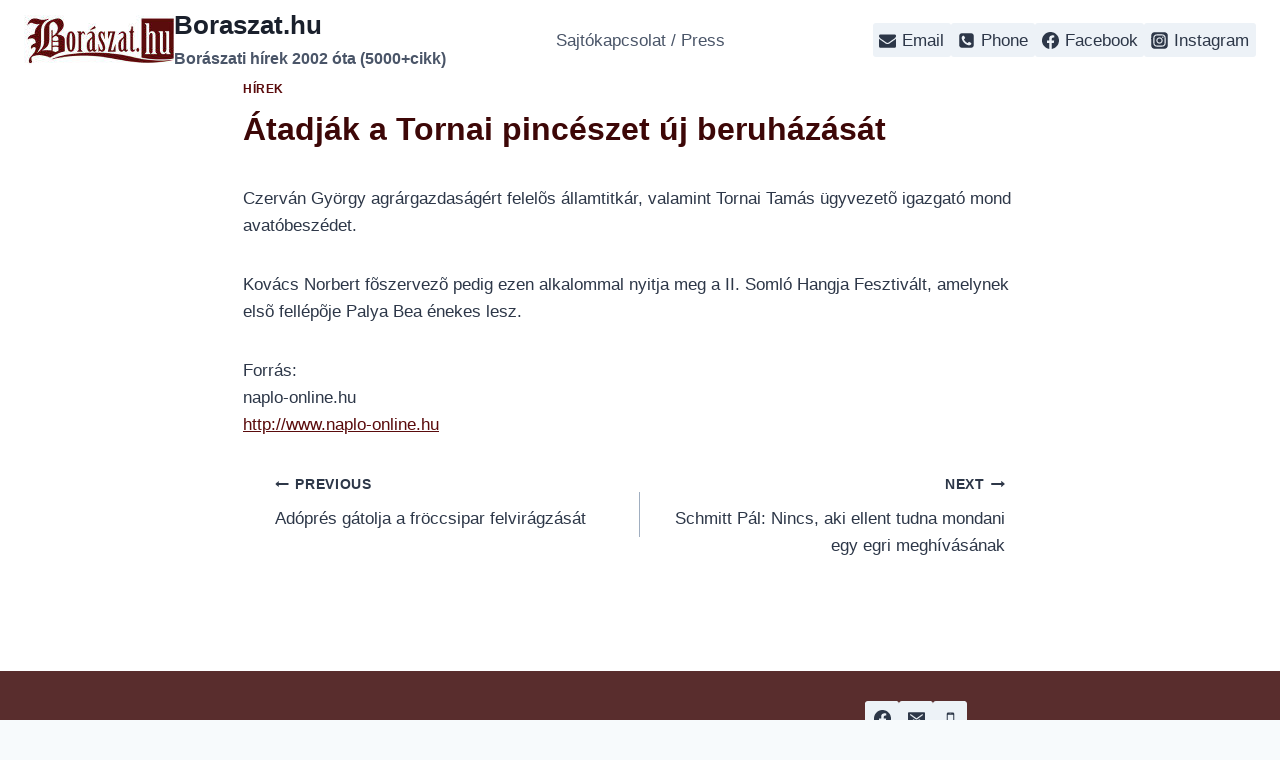

--- FILE ---
content_type: text/html; charset=UTF-8
request_url: https://boraszat.hu/atadjak-a-tornai-pinceszet-uj-beruhazasat/
body_size: 16091
content:
<!doctype html>
<html lang="hu" prefix="og: https://ogp.me/ns#" class="no-js" itemtype="https://schema.org/Blog" itemscope>
<head>
	<meta charset="UTF-8">
	<meta name="viewport" content="width=device-width, initial-scale=1, minimum-scale=1">
	
<!-- Search Engine Optimization by Rank Math PRO - https://rankmath.com/ -->
<title>Átadják a Tornai pincészet új beruházását - Boraszat.hu</title>
<meta name="description" content="A Tornai pincészet új beruházását július 14-én (szerdán) 16 órakor adják át a Somlón."/>
<meta name="robots" content="follow, index, max-snippet:-1, max-video-preview:-1, max-image-preview:large"/>
<link rel="canonical" href="https://boraszat.hu/atadjak-a-tornai-pinceszet-uj-beruhazasat/" />
<meta property="og:locale" content="hu_HU" />
<meta property="og:type" content="article" />
<meta property="og:title" content="Átadják a Tornai pincészet új beruházását - Boraszat.hu" />
<meta property="og:description" content="A Tornai pincészet új beruházását július 14-én (szerdán) 16 órakor adják át a Somlón." />
<meta property="og:url" content="https://boraszat.hu/atadjak-a-tornai-pinceszet-uj-beruhazasat/" />
<meta property="og:site_name" content="Boraszat.hu" />
<meta property="article:publisher" content="https://www.facebook.com/borgonista" />
<meta property="article:section" content="Hírek" />
<meta property="article:published_time" content="2010-07-09T00:00:00+02:00" />
<meta name="twitter:card" content="summary_large_image" />
<meta name="twitter:title" content="Átadják a Tornai pincészet új beruházását - Boraszat.hu" />
<meta name="twitter:description" content="A Tornai pincészet új beruházását július 14-én (szerdán) 16 órakor adják át a Somlón." />
<meta name="twitter:label1" content="Szerző:" />
<meta name="twitter:data1" content="Boraszat.hu" />
<meta name="twitter:label2" content="Olvasási idő" />
<meta name="twitter:data2" content="Kevesebb, mint egy perc" />
<script type="application/ld+json" class="rank-math-schema-pro">{"@context":"https://schema.org","@graph":[{"@type":["Person","Organization"],"@id":"https://boraszat.hu/#person","name":"Boraszat.hu","sameAs":["https://www.facebook.com/borgonista"],"logo":{"@type":"ImageObject","@id":"https://boraszat.hu/#logo","url":"https://boraszat.hu/wp-content/uploads/2020/02/cropped-logo-50-150.jpg","contentUrl":"https://boraszat.hu/wp-content/uploads/2020/02/cropped-logo-50-150.jpg","caption":"Boraszat.hu","inLanguage":"hu","width":"150","height":"50"},"image":{"@type":"ImageObject","@id":"https://boraszat.hu/#logo","url":"https://boraszat.hu/wp-content/uploads/2020/02/cropped-logo-50-150.jpg","contentUrl":"https://boraszat.hu/wp-content/uploads/2020/02/cropped-logo-50-150.jpg","caption":"Boraszat.hu","inLanguage":"hu","width":"150","height":"50"}},{"@type":"WebSite","@id":"https://boraszat.hu/#website","url":"https://boraszat.hu","name":"Boraszat.hu","alternateName":"Boraszat.hu","publisher":{"@id":"https://boraszat.hu/#person"},"inLanguage":"hu"},{"@type":"ImageObject","@id":"https://boraszat.hu/wp-content/uploads/2020/02/cropped-logo-50-150.jpg","url":"https://boraszat.hu/wp-content/uploads/2020/02/cropped-logo-50-150.jpg","width":"150","height":"50","inLanguage":"hu"},{"@type":"BreadcrumbList","@id":"https://boraszat.hu/atadjak-a-tornai-pinceszet-uj-beruhazasat/#breadcrumb","itemListElement":[{"@type":"ListItem","position":"1","item":{"@id":"https://boraszat.hu","name":"Home"}},{"@type":"ListItem","position":"2","item":{"@id":"https://boraszat.hu/atadjak-a-tornai-pinceszet-uj-beruhazasat/","name":"\u00c1tadj\u00e1k a Tornai pinc\u00e9szet \u00faj beruh\u00e1z\u00e1s\u00e1t"}}]},{"@type":"WebPage","@id":"https://boraszat.hu/atadjak-a-tornai-pinceszet-uj-beruhazasat/#webpage","url":"https://boraszat.hu/atadjak-a-tornai-pinceszet-uj-beruhazasat/","name":"\u00c1tadj\u00e1k a Tornai pinc\u00e9szet \u00faj beruh\u00e1z\u00e1s\u00e1t - Boraszat.hu","datePublished":"2010-07-09T00:00:00+02:00","dateModified":"2010-07-09T00:00:00+02:00","isPartOf":{"@id":"https://boraszat.hu/#website"},"primaryImageOfPage":{"@id":"https://boraszat.hu/wp-content/uploads/2020/02/cropped-logo-50-150.jpg"},"inLanguage":"hu","breadcrumb":{"@id":"https://boraszat.hu/atadjak-a-tornai-pinceszet-uj-beruhazasat/#breadcrumb"}},{"@type":"Person","@id":"https://boraszat.hu/author/szaraz-krisztian/","name":"Boraszat.hu","url":"https://boraszat.hu/author/szaraz-krisztian/","image":{"@type":"ImageObject","@id":"https://secure.gravatar.com/avatar/4bb8bc883164812c465564fe877075acd2937023bb31da518e3f8d7216ea69cc?s=96&amp;d=mm&amp;r=g","url":"https://secure.gravatar.com/avatar/4bb8bc883164812c465564fe877075acd2937023bb31da518e3f8d7216ea69cc?s=96&amp;d=mm&amp;r=g","caption":"Boraszat.hu","inLanguage":"hu"}},{"@type":"NewsArticle","headline":"\u00c1tadj\u00e1k a Tornai pinc\u00e9szet \u00faj beruh\u00e1z\u00e1s\u00e1t - Boraszat.hu","datePublished":"2010-07-09T00:00:00+02:00","dateModified":"2010-07-09T00:00:00+02:00","author":{"@id":"https://boraszat.hu/author/szaraz-krisztian/","name":"Boraszat.hu"},"publisher":{"@id":"https://boraszat.hu/#person"},"description":"A Tornai pinc\u00e9szet \u00faj beruh\u00e1z\u00e1s\u00e1t j\u00falius 14-\u00e9n (szerd\u00e1n) 16 \u00f3rakor adj\u00e1k \u00e1t a Soml\u00f3n.","copyrightYear":"2010","copyrightHolder":{"@id":"https://boraszat.hu/#person"},"name":"\u00c1tadj\u00e1k a Tornai pinc\u00e9szet \u00faj beruh\u00e1z\u00e1s\u00e1t - Boraszat.hu","@id":"https://boraszat.hu/atadjak-a-tornai-pinceszet-uj-beruhazasat/#richSnippet","isPartOf":{"@id":"https://boraszat.hu/atadjak-a-tornai-pinceszet-uj-beruhazasat/#webpage"},"image":{"@id":"https://boraszat.hu/wp-content/uploads/2020/02/cropped-logo-50-150.jpg"},"inLanguage":"hu","mainEntityOfPage":{"@id":"https://boraszat.hu/atadjak-a-tornai-pinceszet-uj-beruhazasat/#webpage"}}]}</script>
<!-- /Rank Math WordPress SEO plugin -->

<link rel="alternate" type="application/rss+xml" title="Boraszat.hu &raquo; hírcsatorna" href="https://boraszat.hu/feed/" />
<link rel="alternate" type="application/rss+xml" title="Boraszat.hu &raquo; hozzászólás hírcsatorna" href="https://boraszat.hu/comments/feed/" />
			<script>document.documentElement.classList.remove( 'no-js' );</script>
			<link rel="alternate" title="oEmbed (JSON)" type="application/json+oembed" href="https://boraszat.hu/wp-json/oembed/1.0/embed?url=https%3A%2F%2Fboraszat.hu%2Fatadjak-a-tornai-pinceszet-uj-beruhazasat%2F" />
<link rel="alternate" title="oEmbed (XML)" type="text/xml+oembed" href="https://boraszat.hu/wp-json/oembed/1.0/embed?url=https%3A%2F%2Fboraszat.hu%2Fatadjak-a-tornai-pinceszet-uj-beruhazasat%2F&#038;format=xml" />
<style id='wp-img-auto-sizes-contain-inline-css'>
img:is([sizes=auto i],[sizes^="auto," i]){contain-intrinsic-size:3000px 1500px}
/*# sourceURL=wp-img-auto-sizes-contain-inline-css */
</style>
<style id='wp-emoji-styles-inline-css'>

	img.wp-smiley, img.emoji {
		display: inline !important;
		border: none !important;
		box-shadow: none !important;
		height: 1em !important;
		width: 1em !important;
		margin: 0 0.07em !important;
		vertical-align: -0.1em !important;
		background: none !important;
		padding: 0 !important;
	}
/*# sourceURL=wp-emoji-styles-inline-css */
</style>
<style id='wp-block-library-inline-css'>
:root{--wp-block-synced-color:#7a00df;--wp-block-synced-color--rgb:122,0,223;--wp-bound-block-color:var(--wp-block-synced-color);--wp-editor-canvas-background:#ddd;--wp-admin-theme-color:#007cba;--wp-admin-theme-color--rgb:0,124,186;--wp-admin-theme-color-darker-10:#006ba1;--wp-admin-theme-color-darker-10--rgb:0,107,160.5;--wp-admin-theme-color-darker-20:#005a87;--wp-admin-theme-color-darker-20--rgb:0,90,135;--wp-admin-border-width-focus:2px}@media (min-resolution:192dpi){:root{--wp-admin-border-width-focus:1.5px}}.wp-element-button{cursor:pointer}:root .has-very-light-gray-background-color{background-color:#eee}:root .has-very-dark-gray-background-color{background-color:#313131}:root .has-very-light-gray-color{color:#eee}:root .has-very-dark-gray-color{color:#313131}:root .has-vivid-green-cyan-to-vivid-cyan-blue-gradient-background{background:linear-gradient(135deg,#00d084,#0693e3)}:root .has-purple-crush-gradient-background{background:linear-gradient(135deg,#34e2e4,#4721fb 50%,#ab1dfe)}:root .has-hazy-dawn-gradient-background{background:linear-gradient(135deg,#faaca8,#dad0ec)}:root .has-subdued-olive-gradient-background{background:linear-gradient(135deg,#fafae1,#67a671)}:root .has-atomic-cream-gradient-background{background:linear-gradient(135deg,#fdd79a,#004a59)}:root .has-nightshade-gradient-background{background:linear-gradient(135deg,#330968,#31cdcf)}:root .has-midnight-gradient-background{background:linear-gradient(135deg,#020381,#2874fc)}:root{--wp--preset--font-size--normal:16px;--wp--preset--font-size--huge:42px}.has-regular-font-size{font-size:1em}.has-larger-font-size{font-size:2.625em}.has-normal-font-size{font-size:var(--wp--preset--font-size--normal)}.has-huge-font-size{font-size:var(--wp--preset--font-size--huge)}.has-text-align-center{text-align:center}.has-text-align-left{text-align:left}.has-text-align-right{text-align:right}.has-fit-text{white-space:nowrap!important}#end-resizable-editor-section{display:none}.aligncenter{clear:both}.items-justified-left{justify-content:flex-start}.items-justified-center{justify-content:center}.items-justified-right{justify-content:flex-end}.items-justified-space-between{justify-content:space-between}.screen-reader-text{border:0;clip-path:inset(50%);height:1px;margin:-1px;overflow:hidden;padding:0;position:absolute;width:1px;word-wrap:normal!important}.screen-reader-text:focus{background-color:#ddd;clip-path:none;color:#444;display:block;font-size:1em;height:auto;left:5px;line-height:normal;padding:15px 23px 14px;text-decoration:none;top:5px;width:auto;z-index:100000}html :where(.has-border-color){border-style:solid}html :where([style*=border-top-color]){border-top-style:solid}html :where([style*=border-right-color]){border-right-style:solid}html :where([style*=border-bottom-color]){border-bottom-style:solid}html :where([style*=border-left-color]){border-left-style:solid}html :where([style*=border-width]){border-style:solid}html :where([style*=border-top-width]){border-top-style:solid}html :where([style*=border-right-width]){border-right-style:solid}html :where([style*=border-bottom-width]){border-bottom-style:solid}html :where([style*=border-left-width]){border-left-style:solid}html :where(img[class*=wp-image-]){height:auto;max-width:100%}:where(figure){margin:0 0 1em}html :where(.is-position-sticky){--wp-admin--admin-bar--position-offset:var(--wp-admin--admin-bar--height,0px)}@media screen and (max-width:600px){html :where(.is-position-sticky){--wp-admin--admin-bar--position-offset:0px}}

/*# sourceURL=wp-block-library-inline-css */
</style><style id='global-styles-inline-css'>
:root{--wp--preset--aspect-ratio--square: 1;--wp--preset--aspect-ratio--4-3: 4/3;--wp--preset--aspect-ratio--3-4: 3/4;--wp--preset--aspect-ratio--3-2: 3/2;--wp--preset--aspect-ratio--2-3: 2/3;--wp--preset--aspect-ratio--16-9: 16/9;--wp--preset--aspect-ratio--9-16: 9/16;--wp--preset--color--black: #000000;--wp--preset--color--cyan-bluish-gray: #abb8c3;--wp--preset--color--white: #ffffff;--wp--preset--color--pale-pink: #f78da7;--wp--preset--color--vivid-red: #cf2e2e;--wp--preset--color--luminous-vivid-orange: #ff6900;--wp--preset--color--luminous-vivid-amber: #fcb900;--wp--preset--color--light-green-cyan: #7bdcb5;--wp--preset--color--vivid-green-cyan: #00d084;--wp--preset--color--pale-cyan-blue: #8ed1fc;--wp--preset--color--vivid-cyan-blue: #0693e3;--wp--preset--color--vivid-purple: #9b51e0;--wp--preset--color--theme-palette-1: var(--global-palette1);--wp--preset--color--theme-palette-2: var(--global-palette2);--wp--preset--color--theme-palette-3: var(--global-palette3);--wp--preset--color--theme-palette-4: var(--global-palette4);--wp--preset--color--theme-palette-5: var(--global-palette5);--wp--preset--color--theme-palette-6: var(--global-palette6);--wp--preset--color--theme-palette-7: var(--global-palette7);--wp--preset--color--theme-palette-8: var(--global-palette8);--wp--preset--color--theme-palette-9: var(--global-palette9);--wp--preset--color--theme-palette-10: var(--global-palette10);--wp--preset--color--theme-palette-11: var(--global-palette11);--wp--preset--color--theme-palette-12: var(--global-palette12);--wp--preset--color--theme-palette-13: var(--global-palette13);--wp--preset--color--theme-palette-14: var(--global-palette14);--wp--preset--color--theme-palette-15: var(--global-palette15);--wp--preset--gradient--vivid-cyan-blue-to-vivid-purple: linear-gradient(135deg,rgb(6,147,227) 0%,rgb(155,81,224) 100%);--wp--preset--gradient--light-green-cyan-to-vivid-green-cyan: linear-gradient(135deg,rgb(122,220,180) 0%,rgb(0,208,130) 100%);--wp--preset--gradient--luminous-vivid-amber-to-luminous-vivid-orange: linear-gradient(135deg,rgb(252,185,0) 0%,rgb(255,105,0) 100%);--wp--preset--gradient--luminous-vivid-orange-to-vivid-red: linear-gradient(135deg,rgb(255,105,0) 0%,rgb(207,46,46) 100%);--wp--preset--gradient--very-light-gray-to-cyan-bluish-gray: linear-gradient(135deg,rgb(238,238,238) 0%,rgb(169,184,195) 100%);--wp--preset--gradient--cool-to-warm-spectrum: linear-gradient(135deg,rgb(74,234,220) 0%,rgb(151,120,209) 20%,rgb(207,42,186) 40%,rgb(238,44,130) 60%,rgb(251,105,98) 80%,rgb(254,248,76) 100%);--wp--preset--gradient--blush-light-purple: linear-gradient(135deg,rgb(255,206,236) 0%,rgb(152,150,240) 100%);--wp--preset--gradient--blush-bordeaux: linear-gradient(135deg,rgb(254,205,165) 0%,rgb(254,45,45) 50%,rgb(107,0,62) 100%);--wp--preset--gradient--luminous-dusk: linear-gradient(135deg,rgb(255,203,112) 0%,rgb(199,81,192) 50%,rgb(65,88,208) 100%);--wp--preset--gradient--pale-ocean: linear-gradient(135deg,rgb(255,245,203) 0%,rgb(182,227,212) 50%,rgb(51,167,181) 100%);--wp--preset--gradient--electric-grass: linear-gradient(135deg,rgb(202,248,128) 0%,rgb(113,206,126) 100%);--wp--preset--gradient--midnight: linear-gradient(135deg,rgb(2,3,129) 0%,rgb(40,116,252) 100%);--wp--preset--font-size--small: var(--global-font-size-small);--wp--preset--font-size--medium: var(--global-font-size-medium);--wp--preset--font-size--large: var(--global-font-size-large);--wp--preset--font-size--x-large: 42px;--wp--preset--font-size--larger: var(--global-font-size-larger);--wp--preset--font-size--xxlarge: var(--global-font-size-xxlarge);--wp--preset--spacing--20: 0.44rem;--wp--preset--spacing--30: 0.67rem;--wp--preset--spacing--40: 1rem;--wp--preset--spacing--50: 1.5rem;--wp--preset--spacing--60: 2.25rem;--wp--preset--spacing--70: 3.38rem;--wp--preset--spacing--80: 5.06rem;--wp--preset--shadow--natural: 6px 6px 9px rgba(0, 0, 0, 0.2);--wp--preset--shadow--deep: 12px 12px 50px rgba(0, 0, 0, 0.4);--wp--preset--shadow--sharp: 6px 6px 0px rgba(0, 0, 0, 0.2);--wp--preset--shadow--outlined: 6px 6px 0px -3px rgb(255, 255, 255), 6px 6px rgb(0, 0, 0);--wp--preset--shadow--crisp: 6px 6px 0px rgb(0, 0, 0);}:where(.is-layout-flex){gap: 0.5em;}:where(.is-layout-grid){gap: 0.5em;}body .is-layout-flex{display: flex;}.is-layout-flex{flex-wrap: wrap;align-items: center;}.is-layout-flex > :is(*, div){margin: 0;}body .is-layout-grid{display: grid;}.is-layout-grid > :is(*, div){margin: 0;}:where(.wp-block-columns.is-layout-flex){gap: 2em;}:where(.wp-block-columns.is-layout-grid){gap: 2em;}:where(.wp-block-post-template.is-layout-flex){gap: 1.25em;}:where(.wp-block-post-template.is-layout-grid){gap: 1.25em;}.has-black-color{color: var(--wp--preset--color--black) !important;}.has-cyan-bluish-gray-color{color: var(--wp--preset--color--cyan-bluish-gray) !important;}.has-white-color{color: var(--wp--preset--color--white) !important;}.has-pale-pink-color{color: var(--wp--preset--color--pale-pink) !important;}.has-vivid-red-color{color: var(--wp--preset--color--vivid-red) !important;}.has-luminous-vivid-orange-color{color: var(--wp--preset--color--luminous-vivid-orange) !important;}.has-luminous-vivid-amber-color{color: var(--wp--preset--color--luminous-vivid-amber) !important;}.has-light-green-cyan-color{color: var(--wp--preset--color--light-green-cyan) !important;}.has-vivid-green-cyan-color{color: var(--wp--preset--color--vivid-green-cyan) !important;}.has-pale-cyan-blue-color{color: var(--wp--preset--color--pale-cyan-blue) !important;}.has-vivid-cyan-blue-color{color: var(--wp--preset--color--vivid-cyan-blue) !important;}.has-vivid-purple-color{color: var(--wp--preset--color--vivid-purple) !important;}.has-black-background-color{background-color: var(--wp--preset--color--black) !important;}.has-cyan-bluish-gray-background-color{background-color: var(--wp--preset--color--cyan-bluish-gray) !important;}.has-white-background-color{background-color: var(--wp--preset--color--white) !important;}.has-pale-pink-background-color{background-color: var(--wp--preset--color--pale-pink) !important;}.has-vivid-red-background-color{background-color: var(--wp--preset--color--vivid-red) !important;}.has-luminous-vivid-orange-background-color{background-color: var(--wp--preset--color--luminous-vivid-orange) !important;}.has-luminous-vivid-amber-background-color{background-color: var(--wp--preset--color--luminous-vivid-amber) !important;}.has-light-green-cyan-background-color{background-color: var(--wp--preset--color--light-green-cyan) !important;}.has-vivid-green-cyan-background-color{background-color: var(--wp--preset--color--vivid-green-cyan) !important;}.has-pale-cyan-blue-background-color{background-color: var(--wp--preset--color--pale-cyan-blue) !important;}.has-vivid-cyan-blue-background-color{background-color: var(--wp--preset--color--vivid-cyan-blue) !important;}.has-vivid-purple-background-color{background-color: var(--wp--preset--color--vivid-purple) !important;}.has-black-border-color{border-color: var(--wp--preset--color--black) !important;}.has-cyan-bluish-gray-border-color{border-color: var(--wp--preset--color--cyan-bluish-gray) !important;}.has-white-border-color{border-color: var(--wp--preset--color--white) !important;}.has-pale-pink-border-color{border-color: var(--wp--preset--color--pale-pink) !important;}.has-vivid-red-border-color{border-color: var(--wp--preset--color--vivid-red) !important;}.has-luminous-vivid-orange-border-color{border-color: var(--wp--preset--color--luminous-vivid-orange) !important;}.has-luminous-vivid-amber-border-color{border-color: var(--wp--preset--color--luminous-vivid-amber) !important;}.has-light-green-cyan-border-color{border-color: var(--wp--preset--color--light-green-cyan) !important;}.has-vivid-green-cyan-border-color{border-color: var(--wp--preset--color--vivid-green-cyan) !important;}.has-pale-cyan-blue-border-color{border-color: var(--wp--preset--color--pale-cyan-blue) !important;}.has-vivid-cyan-blue-border-color{border-color: var(--wp--preset--color--vivid-cyan-blue) !important;}.has-vivid-purple-border-color{border-color: var(--wp--preset--color--vivid-purple) !important;}.has-vivid-cyan-blue-to-vivid-purple-gradient-background{background: var(--wp--preset--gradient--vivid-cyan-blue-to-vivid-purple) !important;}.has-light-green-cyan-to-vivid-green-cyan-gradient-background{background: var(--wp--preset--gradient--light-green-cyan-to-vivid-green-cyan) !important;}.has-luminous-vivid-amber-to-luminous-vivid-orange-gradient-background{background: var(--wp--preset--gradient--luminous-vivid-amber-to-luminous-vivid-orange) !important;}.has-luminous-vivid-orange-to-vivid-red-gradient-background{background: var(--wp--preset--gradient--luminous-vivid-orange-to-vivid-red) !important;}.has-very-light-gray-to-cyan-bluish-gray-gradient-background{background: var(--wp--preset--gradient--very-light-gray-to-cyan-bluish-gray) !important;}.has-cool-to-warm-spectrum-gradient-background{background: var(--wp--preset--gradient--cool-to-warm-spectrum) !important;}.has-blush-light-purple-gradient-background{background: var(--wp--preset--gradient--blush-light-purple) !important;}.has-blush-bordeaux-gradient-background{background: var(--wp--preset--gradient--blush-bordeaux) !important;}.has-luminous-dusk-gradient-background{background: var(--wp--preset--gradient--luminous-dusk) !important;}.has-pale-ocean-gradient-background{background: var(--wp--preset--gradient--pale-ocean) !important;}.has-electric-grass-gradient-background{background: var(--wp--preset--gradient--electric-grass) !important;}.has-midnight-gradient-background{background: var(--wp--preset--gradient--midnight) !important;}.has-small-font-size{font-size: var(--wp--preset--font-size--small) !important;}.has-medium-font-size{font-size: var(--wp--preset--font-size--medium) !important;}.has-large-font-size{font-size: var(--wp--preset--font-size--large) !important;}.has-x-large-font-size{font-size: var(--wp--preset--font-size--x-large) !important;}
/*# sourceURL=global-styles-inline-css */
</style>

<style id='classic-theme-styles-inline-css'>
/*! This file is auto-generated */
.wp-block-button__link{color:#fff;background-color:#32373c;border-radius:9999px;box-shadow:none;text-decoration:none;padding:calc(.667em + 2px) calc(1.333em + 2px);font-size:1.125em}.wp-block-file__button{background:#32373c;color:#fff;text-decoration:none}
/*# sourceURL=/wp-includes/css/classic-themes.min.css */
</style>
<link rel='stylesheet' id='kadence-global-css' href='https://boraszat.hu/wp-content/themes/kadence/assets/css/global.min.css?ver=1.4.3' media='all' />
<style id='kadence-global-inline-css'>
/* Kadence Base CSS */
:root{--global-palette1:#5a0b0c;--global-palette2:#5a0b0c;--global-palette3:#1A202C;--global-palette4:#2D3748;--global-palette5:#4A5568;--global-palette6:#718096;--global-palette7:#EDF2F7;--global-palette8:#F7FAFC;--global-palette9:#ffffff;--global-palette10:oklch(from var(--global-palette1) calc(l + 0.10 * (1 - l)) calc(c * 1.00) calc(h + 180) / 100%);--global-palette11:#13612e;--global-palette12:#1159af;--global-palette13:#b82105;--global-palette14:#f7630c;--global-palette15:#f5a524;--global-palette9rgb:255, 255, 255;--global-palette-highlight:var(--global-palette1);--global-palette-highlight-alt:var(--global-palette2);--global-palette-highlight-alt2:var(--global-palette9);--global-palette-btn-bg:var(--global-palette1);--global-palette-btn-bg-hover:var(--global-palette2);--global-palette-btn:var(--global-palette9);--global-palette-btn-hover:var(--global-palette9);--global-palette-btn-sec-bg:var(--global-palette7);--global-palette-btn-sec-bg-hover:var(--global-palette2);--global-palette-btn-sec:var(--global-palette3);--global-palette-btn-sec-hover:var(--global-palette9);--global-body-font-family:-apple-system,BlinkMacSystemFont,"Segoe UI",Roboto,Oxygen-Sans,Ubuntu,Cantarell,"Helvetica Neue",sans-serif, "Apple Color Emoji", "Segoe UI Emoji", "Segoe UI Symbol";--global-heading-font-family:Arial, Helvetica, sans-serif;--global-primary-nav-font-family:inherit;--global-fallback-font:sans-serif;--global-display-fallback-font:sans-serif;--global-content-width:1290px;--global-content-wide-width:calc(1290px + 230px);--global-content-narrow-width:842px;--global-content-edge-padding:1.5rem;--global-content-boxed-padding:2rem;--global-calc-content-width:calc(1290px - var(--global-content-edge-padding) - var(--global-content-edge-padding) );--wp--style--global--content-size:var(--global-calc-content-width);}.wp-site-blocks{--global-vw:calc( 100vw - ( 0.5 * var(--scrollbar-offset)));}body{background:var(--global-palette8);}body, input, select, optgroup, textarea{font-style:normal;font-weight:400;font-size:17px;line-height:1.6;font-family:var(--global-body-font-family);color:var(--global-palette4);}.content-bg, body.content-style-unboxed .site{background:var(--global-palette9);}h1,h2,h3,h4,h5,h6{font-family:var(--global-heading-font-family);}h1{font-style:normal;font-weight:700;font-size:32px;line-height:1.5;color:var(--global-palette3);}h2{font-style:normal;font-weight:700;font-size:28px;line-height:1.5;color:var(--global-palette3);}h3{font-style:normal;font-weight:700;font-size:24px;line-height:1.5;color:var(--global-palette3);}h4{font-style:normal;font-weight:700;font-size:22px;line-height:1.5;color:var(--global-palette4);}h5{font-style:normal;font-weight:400;font-size:20px;line-height:1.5;font-family:Arial, Helvetica, sans-serif;color:var(--global-palette4);}h6{font-style:normal;font-weight:400;font-size:18px;line-height:1.5;font-family:"Arial Black", Gadget, sans-serif;color:var(--global-palette5);}.entry-hero h1{font-style:normal;font-weight:400;font-family:Arial, Helvetica, sans-serif;color:var(--global-palette1);}.entry-hero .kadence-breadcrumbs, .entry-hero .search-form{font-style:normal;font-weight:400;font-family:Arial, Helvetica, sans-serif;color:var(--global-palette1);}.entry-hero .kadence-breadcrumbs{max-width:1290px;}.site-container, .site-header-row-layout-contained, .site-footer-row-layout-contained, .entry-hero-layout-contained, .comments-area, .alignfull > .wp-block-cover__inner-container, .alignwide > .wp-block-cover__inner-container{max-width:var(--global-content-width);}.content-width-narrow .content-container.site-container, .content-width-narrow .hero-container.site-container{max-width:var(--global-content-narrow-width);}@media all and (min-width: 1520px){.wp-site-blocks .content-container  .alignwide{margin-left:-115px;margin-right:-115px;width:unset;max-width:unset;}}@media all and (min-width: 1102px){.content-width-narrow .wp-site-blocks .content-container .alignwide{margin-left:-130px;margin-right:-130px;width:unset;max-width:unset;}}.content-style-boxed .wp-site-blocks .entry-content .alignwide{margin-left:calc( -1 * var( --global-content-boxed-padding ) );margin-right:calc( -1 * var( --global-content-boxed-padding ) );}.content-area{margin-top:5rem;margin-bottom:5rem;}@media all and (max-width: 1024px){.content-area{margin-top:3rem;margin-bottom:3rem;}}@media all and (max-width: 767px){.content-area{margin-top:2rem;margin-bottom:2rem;}}@media all and (max-width: 1024px){:root{--global-content-boxed-padding:2rem;}}@media all and (max-width: 767px){:root{--global-content-boxed-padding:1.5rem;}}.entry-content-wrap{padding:2rem;}@media all and (max-width: 1024px){.entry-content-wrap{padding:2rem;}}@media all and (max-width: 767px){.entry-content-wrap{padding:1.5rem;}}.entry.single-entry{box-shadow:0px 15px 15px -10px rgba(0,0,0,0.05);}.entry.loop-entry{box-shadow:0px 15px 15px -10px rgba(0,0,0,0.05);}.loop-entry .entry-content-wrap{padding:2rem;}@media all and (max-width: 1024px){.loop-entry .entry-content-wrap{padding:2rem;}}@media all and (max-width: 767px){.loop-entry .entry-content-wrap{padding:1.5rem;}}button, .button, .wp-block-button__link, input[type="button"], input[type="reset"], input[type="submit"], .fl-button, .elementor-button-wrapper .elementor-button, .wc-block-components-checkout-place-order-button, .wc-block-cart__submit{box-shadow:0px 0px 0px -7px rgba(0,0,0,0);}button:hover, button:focus, button:active, .button:hover, .button:focus, .button:active, .wp-block-button__link:hover, .wp-block-button__link:focus, .wp-block-button__link:active, input[type="button"]:hover, input[type="button"]:focus, input[type="button"]:active, input[type="reset"]:hover, input[type="reset"]:focus, input[type="reset"]:active, input[type="submit"]:hover, input[type="submit"]:focus, input[type="submit"]:active, .elementor-button-wrapper .elementor-button:hover, .elementor-button-wrapper .elementor-button:focus, .elementor-button-wrapper .elementor-button:active, .wc-block-cart__submit:hover{box-shadow:0px 15px 25px -7px rgba(0,0,0,0.1);}.kb-button.kb-btn-global-outline.kb-btn-global-inherit{padding-top:calc(px - 2px);padding-right:calc(px - 2px);padding-bottom:calc(px - 2px);padding-left:calc(px - 2px);}@media all and (min-width: 1025px){.transparent-header .entry-hero .entry-hero-container-inner{padding-top:80px;}}@media all and (max-width: 1024px){.mobile-transparent-header .entry-hero .entry-hero-container-inner{padding-top:80px;}}@media all and (max-width: 767px){.mobile-transparent-header .entry-hero .entry-hero-container-inner{padding-top:80px;}}#kt-scroll-up-reader, #kt-scroll-up{border-radius:0px 0px 0px 0px;color:#5a0b0c;border-color:var(--global-palette8);bottom:30px;font-size:1.2em;padding:0.4em 0.4em 0.4em 0.4em;}#kt-scroll-up-reader.scroll-up-side-right, #kt-scroll-up.scroll-up-side-right{right:30px;}#kt-scroll-up-reader.scroll-up-side-left, #kt-scroll-up.scroll-up-side-left{left:30px;}@media all and (hover: hover){#kt-scroll-up-reader:hover, #kt-scroll-up:hover{color:#5a0b0c;border-color:var(--global-palette9);}}.entry-author-style-center{padding-top:var(--global-md-spacing);border-top:1px solid var(--global-gray-500);}.entry-author-style-center .entry-author-avatar, .entry-meta .author-avatar{display:none;}.entry-author-style-normal .entry-author-profile{padding-left:0px;}#comments .comment-meta{margin-left:0px;}.wp-site-blocks .post-title h1{font-style:normal;color:#3d0707;}.entry-hero.post-hero-section .entry-header{min-height:200px;}
/* Kadence Header CSS */
@media all and (max-width: 1024px){.mobile-transparent-header #masthead{position:absolute;left:0px;right:0px;z-index:100;}.kadence-scrollbar-fixer.mobile-transparent-header #masthead{right:var(--scrollbar-offset,0);}.mobile-transparent-header #masthead, .mobile-transparent-header .site-top-header-wrap .site-header-row-container-inner, .mobile-transparent-header .site-main-header-wrap .site-header-row-container-inner, .mobile-transparent-header .site-bottom-header-wrap .site-header-row-container-inner{background:transparent;}.site-header-row-tablet-layout-fullwidth, .site-header-row-tablet-layout-standard{padding:0px;}}@media all and (min-width: 1025px){.transparent-header #masthead{position:absolute;left:0px;right:0px;z-index:100;}.transparent-header.kadence-scrollbar-fixer #masthead{right:var(--scrollbar-offset,0);}.transparent-header #masthead, .transparent-header .site-top-header-wrap .site-header-row-container-inner, .transparent-header .site-main-header-wrap .site-header-row-container-inner, .transparent-header .site-bottom-header-wrap .site-header-row-container-inner{background:transparent;}}.site-branding a.brand img{max-width:200px;}.site-branding a.brand img.svg-logo-image{width:200px;}.site-branding{padding:0px 0px 0px 0px;}.site-branding .site-title{font-weight:700;font-size:26px;line-height:1.2;color:var(--global-palette3);}.site-branding .site-description{font-weight:700;font-size:16px;line-height:1.4;color:var(--global-palette5);}#masthead, #masthead .kadence-sticky-header.item-is-fixed:not(.item-at-start):not(.site-header-row-container):not(.site-main-header-wrap), #masthead .kadence-sticky-header.item-is-fixed:not(.item-at-start) > .site-header-row-container-inner{background:#ffffff;}.site-main-header-inner-wrap{min-height:80px;}.site-main-header-wrap.site-header-row-container.site-header-focus-item.site-header-row-layout-standard.kadence-sticky-header.item-is-fixed.item-is-stuck, .site-header-upper-inner-wrap.kadence-sticky-header.item-is-fixed.item-is-stuck, .site-header-inner-wrap.kadence-sticky-header.item-is-fixed.item-is-stuck, .site-top-header-wrap.site-header-row-container.site-header-focus-item.site-header-row-layout-standard.kadence-sticky-header.item-is-fixed.item-is-stuck, .site-bottom-header-wrap.site-header-row-container.site-header-focus-item.site-header-row-layout-standard.kadence-sticky-header.item-is-fixed.item-is-stuck{box-shadow:0px 0px 0px 0px rgba(0,0,0,0);}.header-navigation[class*="header-navigation-style-underline"] .header-menu-container.primary-menu-container>ul>li>a:after{width:calc( 100% - 1.2em);}.main-navigation .primary-menu-container > ul > li.menu-item > a{padding-left:calc(1.2em / 2);padding-right:calc(1.2em / 2);padding-top:0.6em;padding-bottom:0.6em;color:var(--global-palette5);}.main-navigation .primary-menu-container > ul > li.menu-item .dropdown-nav-special-toggle{right:calc(1.2em / 2);}.main-navigation .primary-menu-container > ul > li.menu-item > a:hover{color:var(--global-palette-highlight);}.main-navigation .primary-menu-container > ul > li.menu-item.current-menu-item > a{color:var(--global-palette3);}.header-navigation .header-menu-container ul ul.sub-menu, .header-navigation .header-menu-container ul ul.submenu{background:var(--global-palette3);box-shadow:0px 2px 13px 0px rgba(0,0,0,0.1);}.header-navigation .header-menu-container ul ul li.menu-item, .header-menu-container ul.menu > li.kadence-menu-mega-enabled > ul > li.menu-item > a{border-bottom:1px solid rgba(255,255,255,0.1);border-radius:0px 0px 0px 0px;}.header-navigation .header-menu-container ul ul li.menu-item > a{width:200px;padding-top:1em;padding-bottom:1em;color:var(--global-palette8);font-size:12px;}.header-navigation .header-menu-container ul ul li.menu-item > a:hover{color:var(--global-palette9);background:var(--global-palette4);border-radius:0px 0px 0px 0px;}.header-navigation .header-menu-container ul ul li.menu-item.current-menu-item > a{color:var(--global-palette9);background:var(--global-palette4);border-radius:0px 0px 0px 0px;}.mobile-toggle-open-container .menu-toggle-open, .mobile-toggle-open-container .menu-toggle-open:focus{color:var(--global-palette5);padding:0.4em 0.6em 0.4em 0.6em;font-size:14px;}.mobile-toggle-open-container .menu-toggle-open.menu-toggle-style-bordered{border:1px solid currentColor;}.mobile-toggle-open-container .menu-toggle-open .menu-toggle-icon{font-size:20px;}.mobile-toggle-open-container .menu-toggle-open:hover, .mobile-toggle-open-container .menu-toggle-open:focus-visible{color:var(--global-palette-highlight);}.mobile-navigation ul li{font-size:14px;}.mobile-navigation ul li a{padding-top:1em;padding-bottom:1em;}.mobile-navigation ul li > a, .mobile-navigation ul li.menu-item-has-children > .drawer-nav-drop-wrap{color:var(--global-palette8);}.mobile-navigation ul li.current-menu-item > a, .mobile-navigation ul li.current-menu-item.menu-item-has-children > .drawer-nav-drop-wrap{color:var(--global-palette-highlight);}.mobile-navigation ul li.menu-item-has-children .drawer-nav-drop-wrap, .mobile-navigation ul li:not(.menu-item-has-children) a{border-bottom:1px solid rgba(255,255,255,0.1);}.mobile-navigation:not(.drawer-navigation-parent-toggle-true) ul li.menu-item-has-children .drawer-nav-drop-wrap button{border-left:1px solid rgba(255,255,255,0.1);}#mobile-drawer .drawer-header .drawer-toggle{padding:0.6em 0.15em 0.6em 0.15em;font-size:24px;}.header-social-wrap .header-social-inner-wrap{font-size:1em;gap:0.3em;}.header-social-wrap .header-social-inner-wrap .social-button{border:2px none transparent;border-radius:3px;}
/* Kadence Footer CSS */
#colophon{background:#592d2d;}.site-middle-footer-inner-wrap{padding-top:30px;padding-bottom:30px;grid-column-gap:30px;grid-row-gap:30px;}.site-middle-footer-inner-wrap .widget{margin-bottom:30px;}.site-middle-footer-inner-wrap .site-footer-section:not(:last-child):after{right:calc(-30px / 2);}.footer-social-wrap .footer-social-inner-wrap{font-size:1em;gap:0.3em;}.site-footer .site-footer-wrap .site-footer-section .footer-social-wrap .footer-social-inner-wrap .social-button{border:2px none transparent;border-radius:3px;}#colophon .footer-html{font-style:normal;color:#ffffff;}
/*# sourceURL=kadence-global-inline-css */
</style>
<link rel='stylesheet' id='kadence-simplelightbox-css-css' href='https://boraszat.hu/wp-content/themes/kadence/assets/css/simplelightbox.min.css?ver=1.4.3' media='all' />
<link rel='stylesheet' id='kadence-rankmath-css' href='https://boraszat.hu/wp-content/themes/kadence/assets/css/rankmath.min.css?ver=1.4.3' media='all' />
<style id='kadence-blocks-global-variables-inline-css'>
:root {--global-kb-font-size-sm:clamp(0.8rem, 0.73rem + 0.217vw, 0.9rem);--global-kb-font-size-md:clamp(1.1rem, 0.995rem + 0.326vw, 1.25rem);--global-kb-font-size-lg:clamp(1.75rem, 1.576rem + 0.543vw, 2rem);--global-kb-font-size-xl:clamp(2.25rem, 1.728rem + 1.63vw, 3rem);--global-kb-font-size-xxl:clamp(2.5rem, 1.456rem + 3.26vw, 4rem);--global-kb-font-size-xxxl:clamp(2.75rem, 0.489rem + 7.065vw, 6rem);}
/*# sourceURL=kadence-blocks-global-variables-inline-css */
</style>
<link rel="https://api.w.org/" href="https://boraszat.hu/wp-json/" /><link rel="alternate" title="JSON" type="application/json" href="https://boraszat.hu/wp-json/wp/v2/posts/2972" /><link rel="EditURI" type="application/rsd+xml" title="RSD" href="https://boraszat.hu/xmlrpc.php?rsd" />
<link rel="preload" id="kadence-header-preload" href="https://boraszat.hu/wp-content/themes/kadence/assets/css/header.min.css?ver=1.4.3" as="style">
<link rel="preload" id="kadence-content-preload" href="https://boraszat.hu/wp-content/themes/kadence/assets/css/content.min.css?ver=1.4.3" as="style">
<link rel="preload" id="kadence-footer-preload" href="https://boraszat.hu/wp-content/themes/kadence/assets/css/footer.min.css?ver=1.4.3" as="style">
<link rel="icon" href="https://boraszat.hu/wp-content/uploads/2022/04/cropped-b-32x32.jpg" sizes="32x32" />
<link rel="icon" href="https://boraszat.hu/wp-content/uploads/2022/04/cropped-b-192x192.jpg" sizes="192x192" />
<link rel="apple-touch-icon" href="https://boraszat.hu/wp-content/uploads/2022/04/cropped-b-180x180.jpg" />
<meta name="msapplication-TileImage" content="https://boraszat.hu/wp-content/uploads/2022/04/cropped-b-270x270.jpg" />
		<style id="wp-custom-css">
			.post-thumbnail.article-post-thumbnail {
    aspect-ratio: unset !important;
    height: auto !important;
}
.article-post-thumbnail img {
    object-fit: contain !important;
    height: auto !important;
}		</style>
		</head>

<body data-rsssl=1 class="wp-singular post-template-default single single-post postid-2972 single-format-standard wp-custom-logo wp-embed-responsive wp-theme-kadence footer-on-bottom hide-focus-outline link-style-standard content-title-style-normal content-width-narrow content-style-unboxed content-vertical-padding-bottom non-transparent-header mobile-non-transparent-header">
<div id="wrapper" class="site wp-site-blocks">
			<a class="skip-link screen-reader-text scroll-ignore" href="#main">Skip to content</a>
		<link rel='stylesheet' id='kadence-header-css' href='https://boraszat.hu/wp-content/themes/kadence/assets/css/header.min.css?ver=1.4.3' media='all' />
<header id="masthead" class="site-header" role="banner" itemtype="https://schema.org/WPHeader" itemscope>
	<div id="main-header" class="site-header-wrap">
		<div class="site-header-inner-wrap">
			<div class="site-header-upper-wrap">
				<div class="site-header-upper-inner-wrap kadence-sticky-header" data-reveal-scroll-up="false" data-shrink="true" data-shrink-height="60">
					<div class="site-main-header-wrap site-header-row-container site-header-focus-item site-header-row-layout-standard" data-section="kadence_customizer_header_main">
	<div class="site-header-row-container-inner">
				<div class="site-container">
			<div class="site-main-header-inner-wrap site-header-row site-header-row-has-sides site-header-row-center-column">
									<div class="site-header-main-section-left site-header-section site-header-section-left">
						<div class="site-header-item site-header-focus-item" data-section="title_tagline">
	<div class="site-branding branding-layout-standard"><a class="brand has-logo-image" href="https://boraszat.hu/" rel="home"><img width="150" height="50" src="https://boraszat.hu/wp-content/uploads/2020/02/cropped-logo-50-150.jpg" class="custom-logo" alt="Boraszat.hu" decoding="async" /><div class="site-title-wrap"><p class="site-title">Boraszat.hu</p><p class="site-description">Borászati hírek 2002 óta (5000+cikk)</p></div></a></div></div><!-- data-section="title_tagline" -->
							<div class="site-header-main-section-left-center site-header-section site-header-section-left-center">
															</div>
												</div>
													<div class="site-header-main-section-center site-header-section site-header-section-center">
						<div class="site-header-item site-header-focus-item site-header-item-main-navigation header-navigation-layout-stretch-false header-navigation-layout-fill-stretch-false" data-section="kadence_customizer_primary_navigation">
		<nav id="site-navigation" class="main-navigation header-navigation hover-to-open nav--toggle-sub header-navigation-style-standard header-navigation-dropdown-animation-none" role="navigation" aria-label="Primary">
			<div class="primary-menu-container header-menu-container">
	<ul id="primary-menu" class="menu"><li id="menu-item-5272" class="menu-item menu-item-type-post_type menu-item-object-page menu-item-5272"><a href="https://boraszat.hu/sajtokapcsolat/">Sajtókapcsolat / Press</a></li>
</ul>		</div>
	</nav><!-- #site-navigation -->
	</div><!-- data-section="primary_navigation" -->
					</div>
													<div class="site-header-main-section-right site-header-section site-header-section-right">
													<div class="site-header-main-section-right-center site-header-section site-header-section-right-center">
															</div>
							<div class="site-header-item site-header-focus-item" data-section="kadence_customizer_header_social">
	<div class="header-social-wrap"><div class="header-social-inner-wrap element-social-inner-wrap social-show-label-true social-style-filled"><a href="mailto:krisztian.szaraz@boraszat.hu" class="social-button header-social-item social-link-email"><span class="kadence-svg-iconset"><svg class="kadence-svg-icon kadence-email-alt-svg" fill="currentColor" version="1.1" xmlns="http://www.w3.org/2000/svg" width="28" height="28" viewBox="0 0 28 28"><title>Email</title><path d="M28 11.094v12.406c0 1.375-1.125 2.5-2.5 2.5h-23c-1.375 0-2.5-1.125-2.5-2.5v-12.406c0.469 0.516 1 0.969 1.578 1.359 2.594 1.766 5.219 3.531 7.766 5.391 1.313 0.969 2.938 2.156 4.641 2.156h0.031c1.703 0 3.328-1.188 4.641-2.156 2.547-1.844 5.172-3.625 7.781-5.391 0.562-0.391 1.094-0.844 1.563-1.359zM28 6.5c0 1.75-1.297 3.328-2.672 4.281-2.438 1.687-4.891 3.375-7.313 5.078-1.016 0.703-2.734 2.141-4 2.141h-0.031c-1.266 0-2.984-1.437-4-2.141-2.422-1.703-4.875-3.391-7.297-5.078-1.109-0.75-2.688-2.516-2.688-3.938 0-1.531 0.828-2.844 2.5-2.844h23c1.359 0 2.5 1.125 2.5 2.5z"></path>
				</svg></span><span class="social-label">Email</span></a><a href="tel:+36209817255" class="social-button header-social-item social-link-phone"><span class="kadence-svg-iconset"><svg class="kadence-svg-icon kadence-phone-alt2-svg" fill="currentColor" version="1.1" xmlns="http://www.w3.org/2000/svg" width="24" height="28" viewBox="0 0 24 28"><title>Phone</title><path d="M20 18.641c0-0.078 0-0.172-0.031-0.25-0.094-0.281-2.375-1.437-2.812-1.687-0.297-0.172-0.656-0.516-1.016-0.516-0.688 0-1.703 2.047-2.312 2.047-0.313 0-0.703-0.281-0.984-0.438-2.063-1.156-3.484-2.578-4.641-4.641-0.156-0.281-0.438-0.672-0.438-0.984 0-0.609 2.047-1.625 2.047-2.312 0-0.359-0.344-0.719-0.516-1.016-0.25-0.438-1.406-2.719-1.687-2.812-0.078-0.031-0.172-0.031-0.25-0.031-0.406 0-1.203 0.187-1.578 0.344-1.031 0.469-1.781 2.438-1.781 3.516 0 1.047 0.422 2 0.781 2.969 1.25 3.422 4.969 7.141 8.391 8.391 0.969 0.359 1.922 0.781 2.969 0.781 1.078 0 3.047-0.75 3.516-1.781 0.156-0.375 0.344-1.172 0.344-1.578zM24 6.5v15c0 2.484-2.016 4.5-4.5 4.5h-15c-2.484 0-4.5-2.016-4.5-4.5v-15c0-2.484 2.016-4.5 4.5-4.5h15c2.484 0 4.5 2.016 4.5 4.5z"></path>
				</svg></span><span class="social-label">Phone</span></a><a href="https://www.facebook.com/borgonista" target="_blank" rel="noopener noreferrer"  class="social-button header-social-item social-link-facebook"><span class="kadence-svg-iconset"><svg class="kadence-svg-icon kadence-facebook-svg" fill="currentColor" version="1.1" xmlns="http://www.w3.org/2000/svg" width="32" height="32" viewBox="0 0 32 32"><title>Facebook</title><path d="M31.997 15.999c0-8.836-7.163-15.999-15.999-15.999s-15.999 7.163-15.999 15.999c0 7.985 5.851 14.604 13.499 15.804v-11.18h-4.062v-4.625h4.062v-3.525c0-4.010 2.389-6.225 6.043-6.225 1.75 0 3.581 0.313 3.581 0.313v3.937h-2.017c-1.987 0-2.607 1.233-2.607 2.498v3.001h4.437l-0.709 4.625h-3.728v11.18c7.649-1.2 13.499-7.819 13.499-15.804z"></path>
				</svg></span><span class="social-label">Facebook</span></a><a href="https://www.instagram.com/borgonista_hu/" target="_blank" rel="noopener noreferrer"  class="social-button header-social-item social-link-instagram"><span class="kadence-svg-iconset"><svg class="kadence-svg-icon kadence-instagram-svg" fill="currentColor" version="1.1" xmlns="http://www.w3.org/2000/svg" width="32" height="32" viewBox="0 0 32 32"><title>Instagram</title><path d="M21.138 0.242c3.767 0.007 3.914 0.038 4.65 0.144 1.52 0.219 2.795 0.825 3.837 1.821 0.584 0.562 0.987 1.112 1.349 1.848 0.442 0.899 0.659 1.75 0.758 3.016 0.021 0.271 0.031 4.592 0.031 8.916s-0.009 8.652-0.030 8.924c-0.098 1.245-0.315 2.104-0.743 2.986-0.851 1.755-2.415 3.035-4.303 3.522-0.685 0.177-1.304 0.26-2.371 0.31-0.381 0.019-4.361 0.024-8.342 0.024s-7.959-0.012-8.349-0.029c-0.921-0.044-1.639-0.136-2.288-0.303-1.876-0.485-3.469-1.784-4.303-3.515-0.436-0.904-0.642-1.731-0.751-3.045-0.031-0.373-0.039-2.296-0.039-8.87 0-2.215-0.002-3.866 0-5.121 0.006-3.764 0.037-3.915 0.144-4.652 0.219-1.518 0.825-2.795 1.825-3.833 0.549-0.569 1.105-0.975 1.811-1.326 0.915-0.456 1.756-0.668 3.106-0.781 0.374-0.031 2.298-0.038 8.878-0.038h5.13zM15.999 4.364v0c-3.159 0-3.555 0.014-4.796 0.070-1.239 0.057-2.084 0.253-2.824 0.541-0.765 0.297-1.415 0.695-2.061 1.342s-1.045 1.296-1.343 2.061c-0.288 0.74-0.485 1.586-0.541 2.824-0.056 1.241-0.070 1.638-0.070 4.798s0.014 3.556 0.070 4.797c0.057 1.239 0.253 2.084 0.541 2.824 0.297 0.765 0.695 1.415 1.342 2.061s1.296 1.046 2.061 1.343c0.74 0.288 1.586 0.484 2.825 0.541 1.241 0.056 1.638 0.070 4.798 0.070s3.556-0.014 4.797-0.070c1.239-0.057 2.085-0.253 2.826-0.541 0.765-0.297 1.413-0.696 2.060-1.343s1.045-1.296 1.343-2.061c0.286-0.74 0.482-1.586 0.541-2.824 0.056-1.241 0.070-1.637 0.070-4.797s-0.015-3.557-0.070-4.798c-0.058-1.239-0.255-2.084-0.541-2.824-0.298-0.765-0.696-1.415-1.343-2.061s-1.295-1.045-2.061-1.342c-0.742-0.288-1.588-0.484-2.827-0.541-1.241-0.056-1.636-0.070-4.796-0.070zM14.957 6.461c0.31-0 0.655 0 1.044 0 3.107 0 3.475 0.011 4.702 0.067 1.135 0.052 1.75 0.241 2.16 0.401 0.543 0.211 0.93 0.463 1.337 0.87s0.659 0.795 0.871 1.338c0.159 0.41 0.349 1.025 0.401 2.16 0.056 1.227 0.068 1.595 0.068 4.701s-0.012 3.474-0.068 4.701c-0.052 1.135-0.241 1.75-0.401 2.16-0.211 0.543-0.463 0.93-0.871 1.337s-0.794 0.659-1.337 0.87c-0.41 0.16-1.026 0.349-2.16 0.401-1.227 0.056-1.595 0.068-4.702 0.068s-3.475-0.012-4.702-0.068c-1.135-0.052-1.75-0.242-2.161-0.401-0.543-0.211-0.931-0.463-1.338-0.87s-0.659-0.794-0.871-1.337c-0.159-0.41-0.349-1.025-0.401-2.16-0.056-1.227-0.067-1.595-0.067-4.703s0.011-3.474 0.067-4.701c0.052-1.135 0.241-1.75 0.401-2.16 0.211-0.543 0.463-0.931 0.871-1.338s0.795-0.659 1.338-0.871c0.41-0.16 1.026-0.349 2.161-0.401 1.073-0.048 1.489-0.063 3.658-0.065v0.003zM16.001 10.024c-3.3 0-5.976 2.676-5.976 5.976s2.676 5.975 5.976 5.975c3.3 0 5.975-2.674 5.975-5.975s-2.675-5.976-5.975-5.976zM16.001 12.121c2.142 0 3.879 1.736 3.879 3.879s-1.737 3.879-3.879 3.879c-2.142 0-3.879-1.737-3.879-3.879s1.736-3.879 3.879-3.879zM22.212 8.393c-0.771 0-1.396 0.625-1.396 1.396s0.625 1.396 1.396 1.396 1.396-0.625 1.396-1.396c0-0.771-0.625-1.396-1.396-1.396v0.001z"></path>
				</svg></span><span class="social-label">Instagram</span></a></div></div></div><!-- data-section="header_social" -->
					</div>
							</div>
		</div>
	</div>
</div>
				</div>
			</div>
					</div>
	</div>
	
<div id="mobile-header" class="site-mobile-header-wrap">
	<div class="site-header-inner-wrap">
		<div class="site-header-upper-wrap">
			<div class="site-header-upper-inner-wrap">
			<div class="site-main-header-wrap site-header-focus-item site-header-row-layout-standard site-header-row-tablet-layout-default site-header-row-mobile-layout-default ">
	<div class="site-header-row-container-inner">
		<div class="site-container">
			<div class="site-main-header-inner-wrap site-header-row site-header-row-has-sides site-header-row-no-center">
									<div class="site-header-main-section-left site-header-section site-header-section-left">
						<div class="site-header-item site-header-focus-item" data-section="title_tagline">
	<div class="site-branding mobile-site-branding branding-layout-standard branding-tablet-layout-inherit branding-mobile-layout-inherit"><a class="brand has-logo-image" href="https://boraszat.hu/" rel="home"><img width="150" height="50" src="https://boraszat.hu/wp-content/uploads/2020/02/cropped-logo-50-150.jpg" class="custom-logo" alt="Boraszat.hu" decoding="async" /><div class="site-title-wrap"><div class="site-title vs-md-false">Boraszat.hu</div><div class="site-description vs-sm-false vs-md-false">Borászati hírek 2002 óta (5000+cikk)</div></div></a></div></div><!-- data-section="title_tagline" -->
					</div>
																	<div class="site-header-main-section-right site-header-section site-header-section-right">
						<div class="site-header-item site-header-focus-item site-header-item-navgation-popup-toggle" data-section="kadence_customizer_mobile_trigger">
		<div class="mobile-toggle-open-container">
						<button id="mobile-toggle" class="menu-toggle-open drawer-toggle menu-toggle-style-default" aria-label="Open menu" data-toggle-target="#mobile-drawer" data-toggle-body-class="showing-popup-drawer-from-right" aria-expanded="false" data-set-focus=".menu-toggle-close"
					>
						<span class="menu-toggle-icon"><span class="kadence-svg-iconset"><svg aria-hidden="true" class="kadence-svg-icon kadence-menu-svg" fill="currentColor" version="1.1" xmlns="http://www.w3.org/2000/svg" width="24" height="24" viewBox="0 0 24 24"><title>Toggle Menu</title><path d="M3 13h18c0.552 0 1-0.448 1-1s-0.448-1-1-1h-18c-0.552 0-1 0.448-1 1s0.448 1 1 1zM3 7h18c0.552 0 1-0.448 1-1s-0.448-1-1-1h-18c-0.552 0-1 0.448-1 1s0.448 1 1 1zM3 19h18c0.552 0 1-0.448 1-1s-0.448-1-1-1h-18c-0.552 0-1 0.448-1 1s0.448 1 1 1z"></path>
				</svg></span></span>
		</button>
	</div>
	</div><!-- data-section="mobile_trigger" -->
					</div>
							</div>
		</div>
	</div>
</div>
			</div>
		</div>
			</div>
</div>
</header><!-- #masthead -->

	<main id="inner-wrap" class="wrap kt-clear" role="main">
		<link rel='stylesheet' id='kadence-content-css' href='https://boraszat.hu/wp-content/themes/kadence/assets/css/content.min.css?ver=1.4.3' media='all' />
<div id="primary" class="content-area">
	<div class="content-container site-container">
		<div id="main" class="site-main">
						<div class="content-wrap">
				<article id="post-2972" class="entry content-bg single-entry post-footer-area-boxed post-2972 post type-post status-publish format-standard hentry category-hirek">
	<div class="entry-content-wrap">
		<header class="entry-header post-title title-align-inherit title-tablet-align-inherit title-mobile-align-inherit">
			<div class="entry-taxonomies">
			<span class="category-links term-links category-style-normal">
				<a href="https://boraszat.hu/category/hirek/" rel="tag">Hírek</a>			</span>
		</div><!-- .entry-taxonomies -->
		<h1 class="entry-title">Átadják a Tornai pincészet új beruházását</h1></header><!-- .entry-header -->

<div class="entry-content single-content">
	<p> Czerván György agrárgazdaságért felelõs államtitkár, valamint Tornai Tamás ügyvezetõ igazgató mond avatóbeszédet.</p>
<p></p>
<p>Kovács Norbert fõszervezõ pedig ezen alkalommal nyitja meg a II. Somló Hangja Fesztivált, amelynek elsõ fellépõje Palya Bea énekes lesz. </p>
<p> Forrás: <br /> naplo-online.hu <br /> <a href="http://www.naplo-online.hu" target="_blank" rel="noopener">http://www.naplo-online.hu</a></p>
</div><!-- .entry-content -->
<footer class="entry-footer">
	</footer><!-- .entry-footer -->
	</div>
</article><!-- #post-2972 -->

<div class="post-navigation-wrap content-bg entry-content-wrap entry">
	<nav class="navigation post-navigation" aria-label="Bejegyzések">
		<h2 class="screen-reader-text">Bejegyzés navigáció</h2>
		<div class="nav-links"><div class="nav-previous"><a href="https://boraszat.hu/adopres-gatolja-a-froccsipar-felviragzasat/" rel="prev"><div class="post-navigation-sub"><small><span class="kadence-svg-iconset svg-baseline"><svg aria-hidden="true" class="kadence-svg-icon kadence-arrow-left-alt-svg" fill="currentColor" version="1.1" xmlns="http://www.w3.org/2000/svg" width="29" height="28" viewBox="0 0 29 28"><title>Previous</title><path d="M28 12.5v3c0 0.281-0.219 0.5-0.5 0.5h-19.5v3.5c0 0.203-0.109 0.375-0.297 0.453s-0.391 0.047-0.547-0.078l-6-5.469c-0.094-0.094-0.156-0.219-0.156-0.359v0c0-0.141 0.063-0.281 0.156-0.375l6-5.531c0.156-0.141 0.359-0.172 0.547-0.094 0.172 0.078 0.297 0.25 0.297 0.453v3.5h19.5c0.281 0 0.5 0.219 0.5 0.5z"></path>
				</svg></span>Previous</small></div>Adóprés gátolja a fröccsipar felvirágzását</a></div><div class="nav-next"><a href="https://boraszat.hu/schmitt-pal-nincs-aki-ellent-tudna-mondani-egy-egri-meghivasanak/" rel="next"><div class="post-navigation-sub"><small>Next<span class="kadence-svg-iconset svg-baseline"><svg aria-hidden="true" class="kadence-svg-icon kadence-arrow-right-alt-svg" fill="currentColor" version="1.1" xmlns="http://www.w3.org/2000/svg" width="27" height="28" viewBox="0 0 27 28"><title>Continue</title><path d="M27 13.953c0 0.141-0.063 0.281-0.156 0.375l-6 5.531c-0.156 0.141-0.359 0.172-0.547 0.094-0.172-0.078-0.297-0.25-0.297-0.453v-3.5h-19.5c-0.281 0-0.5-0.219-0.5-0.5v-3c0-0.281 0.219-0.5 0.5-0.5h19.5v-3.5c0-0.203 0.109-0.375 0.297-0.453s0.391-0.047 0.547 0.078l6 5.469c0.094 0.094 0.156 0.219 0.156 0.359v0z"></path>
				</svg></span></small></div>Schmitt Pál: Nincs, aki ellent tudna mondani egy egri meghívásának</a></div></div>
	</nav></div>			</div>
					</div><!-- #main -->
			</div>
</div><!-- #primary -->
	</main><!-- #inner-wrap -->
	<link rel='stylesheet' id='kadence-footer-css' href='https://boraszat.hu/wp-content/themes/kadence/assets/css/footer.min.css?ver=1.4.3' media='all' />
<footer id="colophon" class="site-footer" role="contentinfo">
	<div class="site-footer-wrap">
		<div class="site-middle-footer-wrap site-footer-row-container site-footer-focus-item site-footer-row-layout-standard site-footer-row-tablet-layout-default site-footer-row-mobile-layout-default" data-section="kadence_customizer_footer_middle">
	<div class="site-footer-row-container-inner">
				<div class="site-container">
			<div class="site-middle-footer-inner-wrap site-footer-row site-footer-row-columns-3 site-footer-row-column-layout-equal site-footer-row-tablet-column-layout-default site-footer-row-mobile-column-layout-row ft-ro-dir-row ft-ro-collapse-normal ft-ro-t-dir-default ft-ro-m-dir-default ft-ro-lstyle-plain">
									<div class="site-footer-middle-section-1 site-footer-section footer-section-inner-items-1">
						
<div class="footer-widget-area site-info site-footer-focus-item content-align-center content-tablet-align-default content-mobile-align-default content-valign-middle content-tablet-valign-default content-mobile-valign-default" data-section="kadence_customizer_footer_html">
	<div class="footer-widget-area-inner site-info-inner">
		<div class="footer-html inner-link-style-normal"><div class="footer-html-inner"><p>&copy;2002-2026. Boraszat.hu</p>
</div></div>	</div>
</div><!-- .site-info -->
					</div>
										<div class="site-footer-middle-section-2 site-footer-section footer-section-inner-items-0">
											</div>
										<div class="site-footer-middle-section-3 site-footer-section footer-section-inner-items-1">
						<div class="footer-widget-area widget-area site-footer-focus-item footer-social content-align-default content-tablet-align-default content-mobile-align-default content-valign-default content-tablet-valign-default content-mobile-valign-default" data-section="kadence_customizer_footer_social">
	<div class="footer-widget-area-inner footer-social-inner">
		<div class="footer-social-wrap"><div class="footer-social-inner-wrap element-social-inner-wrap social-show-label-false social-style-filled"><a href="https://www.facebook.com/borgonista" aria-label="Facebook" target="_blank" rel="noopener noreferrer"  class="social-button footer-social-item social-link-facebook"><span class="kadence-svg-iconset"><svg class="kadence-svg-icon kadence-facebook-svg" fill="currentColor" version="1.1" xmlns="http://www.w3.org/2000/svg" width="32" height="32" viewBox="0 0 32 32"><title>Facebook</title><path d="M31.997 15.999c0-8.836-7.163-15.999-15.999-15.999s-15.999 7.163-15.999 15.999c0 7.985 5.851 14.604 13.499 15.804v-11.18h-4.062v-4.625h4.062v-3.525c0-4.010 2.389-6.225 6.043-6.225 1.75 0 3.581 0.313 3.581 0.313v3.937h-2.017c-1.987 0-2.607 1.233-2.607 2.498v3.001h4.437l-0.709 4.625h-3.728v11.18c7.649-1.2 13.499-7.819 13.499-15.804z"></path>
				</svg></span></a><a href="mailto:krisztian.szaraz@boraszat.hu" aria-label="Email" class="social-button footer-social-item social-link-email"><span class="kadence-svg-iconset"><svg class="kadence-svg-icon kadence-email-svg" fill="currentColor" version="1.1" xmlns="http://www.w3.org/2000/svg" width="16" height="16" viewBox="0 0 16 16"><title>Email</title><path d="M15 2h-14c-0.55 0-1 0.45-1 1v10c0 0.55 0.45 1 1 1h14c0.55 0 1-0.45 1-1v-10c0-0.55-0.45-1-1-1zM5.831 9.773l-3 2.182c-0.1 0.073-0.216 0.108-0.33 0.108-0.174 0-0.345-0.080-0.455-0.232-0.183-0.251-0.127-0.603 0.124-0.786l3-2.182c0.251-0.183 0.603-0.127 0.786 0.124s0.127 0.603-0.124 0.786zM13.955 11.831c-0.11 0.151-0.282 0.232-0.455 0.232-0.115 0-0.23-0.035-0.33-0.108l-3-2.182c-0.251-0.183-0.307-0.534-0.124-0.786s0.535-0.307 0.786-0.124l3 2.182c0.251 0.183 0.307 0.535 0.124 0.786zM13.831 4.955l-5.5 4c-0.099 0.072-0.215 0.108-0.331 0.108s-0.232-0.036-0.331-0.108l-5.5-4c-0.251-0.183-0.307-0.534-0.124-0.786s0.535-0.307 0.786-0.124l5.169 3.759 5.169-3.759c0.251-0.183 0.603-0.127 0.786 0.124s0.127 0.603-0.124 0.786z"></path>
				</svg></span></a><a href="tel:+36209817255" aria-label="Phone" class="social-button footer-social-item social-link-phone"><span class="kadence-svg-iconset"><svg class="kadence-svg-icon kadence-phone-svg" fill="currentColor" version="1.1" xmlns="http://www.w3.org/2000/svg" width="12" height="28" viewBox="0 0 12 28"><title>Phone</title><path d="M7.25 22c0-0.688-0.562-1.25-1.25-1.25s-1.25 0.562-1.25 1.25 0.562 1.25 1.25 1.25 1.25-0.562 1.25-1.25zM10.5 19.5v-11c0-0.266-0.234-0.5-0.5-0.5h-8c-0.266 0-0.5 0.234-0.5 0.5v11c0 0.266 0.234 0.5 0.5 0.5h8c0.266 0 0.5-0.234 0.5-0.5zM7.5 6.25c0-0.141-0.109-0.25-0.25-0.25h-2.5c-0.141 0-0.25 0.109-0.25 0.25s0.109 0.25 0.25 0.25h2.5c0.141 0 0.25-0.109 0.25-0.25zM12 6v16c0 1.094-0.906 2-2 2h-8c-1.094 0-2-0.906-2-2v-16c0-1.094 0.906-2 2-2h8c1.094 0 2 0.906 2 2z"></path>
				</svg></span></a></div></div>	</div>
</div><!-- data-section="footer_social" -->
					</div>
								</div>
		</div>
	</div>
</div>
	</div>
</footer><!-- #colophon -->

</div><!-- #wrapper -->

			<script>document.documentElement.style.setProperty('--scrollbar-offset', window.innerWidth - document.documentElement.clientWidth + 'px' );</script>
			<script type="speculationrules">
{"prefetch":[{"source":"document","where":{"and":[{"href_matches":"/*"},{"not":{"href_matches":["/wp-*.php","/wp-admin/*","/wp-content/uploads/*","/wp-content/*","/wp-content/plugins/*","/wp-content/themes/kadence/*","/*\\?(.+)"]}},{"not":{"selector_matches":"a[rel~=\"nofollow\"]"}},{"not":{"selector_matches":".no-prefetch, .no-prefetch a"}}]},"eagerness":"conservative"}]}
</script>
<a id="kt-scroll-up" tabindex="-1" aria-hidden="true" aria-label="Scroll to top" href="#wrapper" class="kadence-scroll-to-top scroll-up-wrap scroll-ignore scroll-up-side-right scroll-up-style-outline vs-lg-true vs-md-true vs-sm-false"><span class="kadence-svg-iconset"><svg aria-hidden="true" class="kadence-svg-icon kadence-arrow-up2-svg" fill="currentColor" version="1.1" xmlns="http://www.w3.org/2000/svg" width="26" height="28" viewBox="0 0 26 28"><title>Scroll to top</title><path d="M25.172 15.172c0 0.531-0.219 1.031-0.578 1.406l-1.172 1.172c-0.375 0.375-0.891 0.594-1.422 0.594s-1.047-0.219-1.406-0.594l-4.594-4.578v11c0 1.125-0.938 1.828-2 1.828h-2c-1.062 0-2-0.703-2-1.828v-11l-4.594 4.578c-0.359 0.375-0.875 0.594-1.406 0.594s-1.047-0.219-1.406-0.594l-1.172-1.172c-0.375-0.375-0.594-0.875-0.594-1.406s0.219-1.047 0.594-1.422l10.172-10.172c0.359-0.375 0.875-0.578 1.406-0.578s1.047 0.203 1.422 0.578l10.172 10.172c0.359 0.375 0.578 0.891 0.578 1.422z"></path>
				</svg></span></a><button id="kt-scroll-up-reader" href="#wrapper" aria-label="Scroll to top" class="kadence-scroll-to-top scroll-up-wrap scroll-ignore scroll-up-side-right scroll-up-style-outline vs-lg-true vs-md-true vs-sm-false"><span class="kadence-svg-iconset"><svg aria-hidden="true" class="kadence-svg-icon kadence-arrow-up2-svg" fill="currentColor" version="1.1" xmlns="http://www.w3.org/2000/svg" width="26" height="28" viewBox="0 0 26 28"><title>Scroll to top</title><path d="M25.172 15.172c0 0.531-0.219 1.031-0.578 1.406l-1.172 1.172c-0.375 0.375-0.891 0.594-1.422 0.594s-1.047-0.219-1.406-0.594l-4.594-4.578v11c0 1.125-0.938 1.828-2 1.828h-2c-1.062 0-2-0.703-2-1.828v-11l-4.594 4.578c-0.359 0.375-0.875 0.594-1.406 0.594s-1.047-0.219-1.406-0.594l-1.172-1.172c-0.375-0.375-0.594-0.875-0.594-1.406s0.219-1.047 0.594-1.422l10.172-10.172c0.359-0.375 0.875-0.578 1.406-0.578s1.047 0.203 1.422 0.578l10.172 10.172c0.359 0.375 0.578 0.891 0.578 1.422z"></path>
				</svg></span></button>	<div id="mobile-drawer" class="popup-drawer popup-drawer-layout-sidepanel popup-drawer-animation-fade popup-drawer-side-right" data-drawer-target-string="#mobile-drawer"
			>
		<div class="drawer-overlay" data-drawer-target-string="#mobile-drawer"></div>
		<div class="drawer-inner">
						<div class="drawer-header">
				<button class="menu-toggle-close drawer-toggle" aria-label="Close menu"  data-toggle-target="#mobile-drawer" data-toggle-body-class="showing-popup-drawer-from-right" aria-expanded="false" data-set-focus=".menu-toggle-open"
							>
					<span class="toggle-close-bar"></span>
					<span class="toggle-close-bar"></span>
				</button>
			</div>
			<div class="drawer-content mobile-drawer-content content-align-left content-valign-top">
								<div class="site-header-item site-header-focus-item site-header-item-mobile-navigation mobile-navigation-layout-stretch-false" data-section="kadence_customizer_mobile_navigation">
		<nav id="mobile-site-navigation" class="mobile-navigation drawer-navigation drawer-navigation-parent-toggle-false" role="navigation" aria-label="Primary Mobile">
				<div class="mobile-menu-container drawer-menu-container">
			<ul id="mobile-menu" class="menu has-collapse-sub-nav"><li class="menu-item menu-item-type-post_type menu-item-object-page menu-item-5272"><a href="https://boraszat.hu/sajtokapcsolat/">Sajtókapcsolat / Press</a></li>
</ul>		</div>
	</nav><!-- #site-navigation -->
	</div><!-- data-section="mobile_navigation" -->
							</div>
		</div>
	</div>
	<script src="https://boraszat.hu/wp-content/themes/kadence/assets/js/simplelightbox.min.js?ver=1.4.3" id="kadence-simplelightbox-js" async></script>
<script src="https://boraszat.hu/wp-content/themes/kadence/assets/js/lightbox-init.min.js?ver=1.4.3" id="kadence-lightbox-init-js" async></script>
<script id="kadence-navigation-js-extra">
var kadenceConfig = {"screenReader":{"expand":"Child menu","expandOf":"Child menu of","collapse":"Child menu","collapseOf":"Child menu of"},"breakPoints":{"desktop":"1024","tablet":768},"scrollOffset":"0"};
//# sourceURL=kadence-navigation-js-extra
</script>
<script src="https://boraszat.hu/wp-content/themes/kadence/assets/js/navigation.min.js?ver=1.4.3" id="kadence-navigation-js" async></script>
<script id="wp-emoji-settings" type="application/json">
{"baseUrl":"https://s.w.org/images/core/emoji/17.0.2/72x72/","ext":".png","svgUrl":"https://s.w.org/images/core/emoji/17.0.2/svg/","svgExt":".svg","source":{"concatemoji":"https://boraszat.hu/wp-includes/js/wp-emoji-release.min.js?ver=a93b6b4fbbaeaaff1095b06768585634"}}
</script>
<script type="module">
/*! This file is auto-generated */
const a=JSON.parse(document.getElementById("wp-emoji-settings").textContent),o=(window._wpemojiSettings=a,"wpEmojiSettingsSupports"),s=["flag","emoji"];function i(e){try{var t={supportTests:e,timestamp:(new Date).valueOf()};sessionStorage.setItem(o,JSON.stringify(t))}catch(e){}}function c(e,t,n){e.clearRect(0,0,e.canvas.width,e.canvas.height),e.fillText(t,0,0);t=new Uint32Array(e.getImageData(0,0,e.canvas.width,e.canvas.height).data);e.clearRect(0,0,e.canvas.width,e.canvas.height),e.fillText(n,0,0);const a=new Uint32Array(e.getImageData(0,0,e.canvas.width,e.canvas.height).data);return t.every((e,t)=>e===a[t])}function p(e,t){e.clearRect(0,0,e.canvas.width,e.canvas.height),e.fillText(t,0,0);var n=e.getImageData(16,16,1,1);for(let e=0;e<n.data.length;e++)if(0!==n.data[e])return!1;return!0}function u(e,t,n,a){switch(t){case"flag":return n(e,"\ud83c\udff3\ufe0f\u200d\u26a7\ufe0f","\ud83c\udff3\ufe0f\u200b\u26a7\ufe0f")?!1:!n(e,"\ud83c\udde8\ud83c\uddf6","\ud83c\udde8\u200b\ud83c\uddf6")&&!n(e,"\ud83c\udff4\udb40\udc67\udb40\udc62\udb40\udc65\udb40\udc6e\udb40\udc67\udb40\udc7f","\ud83c\udff4\u200b\udb40\udc67\u200b\udb40\udc62\u200b\udb40\udc65\u200b\udb40\udc6e\u200b\udb40\udc67\u200b\udb40\udc7f");case"emoji":return!a(e,"\ud83e\u1fac8")}return!1}function f(e,t,n,a){let r;const o=(r="undefined"!=typeof WorkerGlobalScope&&self instanceof WorkerGlobalScope?new OffscreenCanvas(300,150):document.createElement("canvas")).getContext("2d",{willReadFrequently:!0}),s=(o.textBaseline="top",o.font="600 32px Arial",{});return e.forEach(e=>{s[e]=t(o,e,n,a)}),s}function r(e){var t=document.createElement("script");t.src=e,t.defer=!0,document.head.appendChild(t)}a.supports={everything:!0,everythingExceptFlag:!0},new Promise(t=>{let n=function(){try{var e=JSON.parse(sessionStorage.getItem(o));if("object"==typeof e&&"number"==typeof e.timestamp&&(new Date).valueOf()<e.timestamp+604800&&"object"==typeof e.supportTests)return e.supportTests}catch(e){}return null}();if(!n){if("undefined"!=typeof Worker&&"undefined"!=typeof OffscreenCanvas&&"undefined"!=typeof URL&&URL.createObjectURL&&"undefined"!=typeof Blob)try{var e="postMessage("+f.toString()+"("+[JSON.stringify(s),u.toString(),c.toString(),p.toString()].join(",")+"));",a=new Blob([e],{type:"text/javascript"});const r=new Worker(URL.createObjectURL(a),{name:"wpTestEmojiSupports"});return void(r.onmessage=e=>{i(n=e.data),r.terminate(),t(n)})}catch(e){}i(n=f(s,u,c,p))}t(n)}).then(e=>{for(const n in e)a.supports[n]=e[n],a.supports.everything=a.supports.everything&&a.supports[n],"flag"!==n&&(a.supports.everythingExceptFlag=a.supports.everythingExceptFlag&&a.supports[n]);var t;a.supports.everythingExceptFlag=a.supports.everythingExceptFlag&&!a.supports.flag,a.supports.everything||((t=a.source||{}).concatemoji?r(t.concatemoji):t.wpemoji&&t.twemoji&&(r(t.twemoji),r(t.wpemoji)))});
//# sourceURL=https://boraszat.hu/wp-includes/js/wp-emoji-loader.min.js
</script>
</body>
</html>
